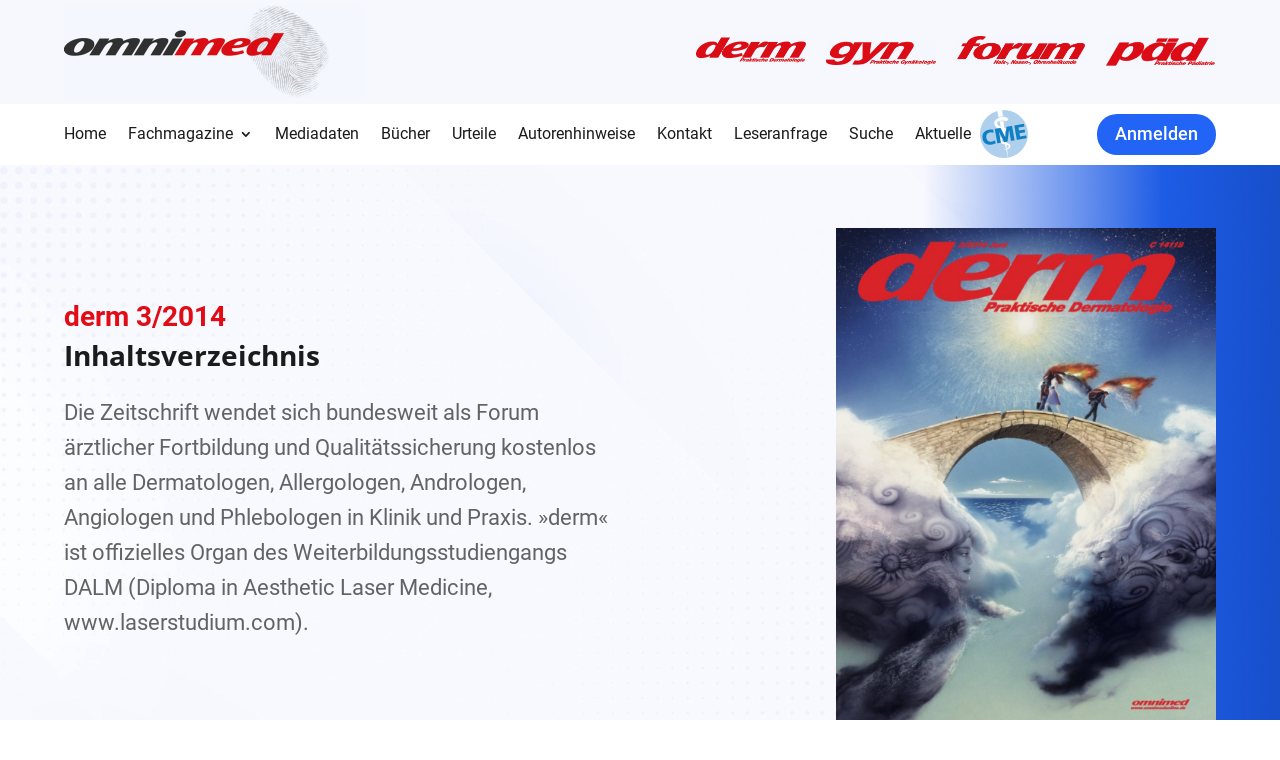

--- FILE ---
content_type: text/css
request_url: https://www.omnimedonline.de/wp-content/et-cache/taxonomy/dermcat/2850/et-divi-dynamic-tb-55468-tb-48684-tb-47641-late.css
body_size: 231
content:
.et-db #et-boc .et-l .et_parallax_bg.et_parallax_bg__sticky,.et-db #et-boc .et-l .et_pb_sticky.et_pb_section_parallax_sticky .et_parallax_bg:not(.et_parallax_bg__sticky),.et-db #et-boc .et-l .et_pb_sticky .et_pb_section_parallax_sticky .et_parallax_bg:not(.et_parallax_bg__sticky){display:none}.et-db #et-boc .et-l .et_pb_sticky.et_pb_section_parallax_sticky .et_parallax_bg.et_parallax_bg__sticky,.et-db #et-boc .et-l .et_pb_sticky .et_pb_section_parallax_sticky .et_parallax_bg.et_parallax_bg__sticky{display:block}.et-db #et-boc .et-l .et_builder_inner_content.has_et_pb_sticky{z-index:inherit}.et-db #et-boc .et-l .et-db #et-boc .et-l #et-fb-app .et_pb_column.has_et_pb_sticky,.et-db #et-boc .et-l .et_pb_column.has_et_pb_sticky{z-index:20}.et-l--header .et-db #et-boc .et-l .et-db #et-boc .et-l #et-fb-app .et_pb_column.has_et_pb_sticky,.et-l--header .et-db #et-boc .et-l .et_pb_column.has_et_pb_sticky{z-index:30}.et-l--footer .et-db #et-boc .et-l .et-db #et-boc .et-l #et-fb-app .et_pb_column.has_et_pb_sticky,.et-l--footer .et-db #et-boc .et-l .et_pb_column.has_et_pb_sticky{z-index:10}.et-db #et-boc .et-l .et_pb_sticky_placeholder{opacity:0!important}.et-db #et-boc .et-l .et_pb_sticky .et_overlay.et_pb_inline_icon_sticky:before,.et-db #et-boc .et-l .et_pb_sticky .et_pb_inline_icon_sticky:before{content:attr(data-icon-sticky)!important}.et-db #et-boc .et-l body .et-script-temporary-measurement{opacity:0}
@font-face{font-family:FontAwesome;font-style:normal;font-weight:400;font-display:block;src:url(//www.omnimedonline.de/wp-content/themes/Divi/core/admin/fonts/fontawesome/fa-regular-400.eot);src:url(//www.omnimedonline.de/wp-content/themes/Divi/core/admin/fonts/fontawesome/fa-regular-400.eot?#iefix) format("embedded-opentype"),url(//www.omnimedonline.de/wp-content/themes/Divi/core/admin/fonts/fontawesome/fa-regular-400.woff2) format("woff2"),url(//www.omnimedonline.de/wp-content/themes/Divi/core/admin/fonts/fontawesome/fa-regular-400.woff) format("woff"),url(//www.omnimedonline.de/wp-content/themes/Divi/core/admin/fonts/fontawesome/fa-regular-400.ttf) format("truetype"),url(//www.omnimedonline.de/wp-content/themes/Divi/core/admin/fonts/fontawesome/fa-regular-400.svg#fontawesome) format("svg")}@font-face{font-family:FontAwesome;font-style:normal;font-weight:900;font-display:block;src:url(//www.omnimedonline.de/wp-content/themes/Divi/core/admin/fonts/fontawesome/fa-solid-900.eot);src:url(//www.omnimedonline.de/wp-content/themes/Divi/core/admin/fonts/fontawesome/fa-solid-900.eot?#iefix) format("embedded-opentype"),url(//www.omnimedonline.de/wp-content/themes/Divi/core/admin/fonts/fontawesome/fa-solid-900.woff2) format("woff2"),url(//www.omnimedonline.de/wp-content/themes/Divi/core/admin/fonts/fontawesome/fa-solid-900.woff) format("woff"),url(//www.omnimedonline.de/wp-content/themes/Divi/core/admin/fonts/fontawesome/fa-solid-900.ttf) format("truetype"),url(//www.omnimedonline.de/wp-content/themes/Divi/core/admin/fonts/fontawesome/fa-solid-900.svg#fontawesome) format("svg")}@font-face{font-family:FontAwesome;font-style:normal;font-weight:400;font-display:block;src:url(//www.omnimedonline.de/wp-content/themes/Divi/core/admin/fonts/fontawesome/fa-brands-400.eot);src:url(//www.omnimedonline.de/wp-content/themes/Divi/core/admin/fonts/fontawesome/fa-brands-400.eot?#iefix) format("embedded-opentype"),url(//www.omnimedonline.de/wp-content/themes/Divi/core/admin/fonts/fontawesome/fa-brands-400.woff2) format("woff2"),url(//www.omnimedonline.de/wp-content/themes/Divi/core/admin/fonts/fontawesome/fa-brands-400.woff) format("woff"),url(//www.omnimedonline.de/wp-content/themes/Divi/core/admin/fonts/fontawesome/fa-brands-400.ttf) format("truetype"),url(//www.omnimedonline.de/wp-content/themes/Divi/core/admin/fonts/fontawesome/fa-brands-400.svg#fontawesome) format("svg")}